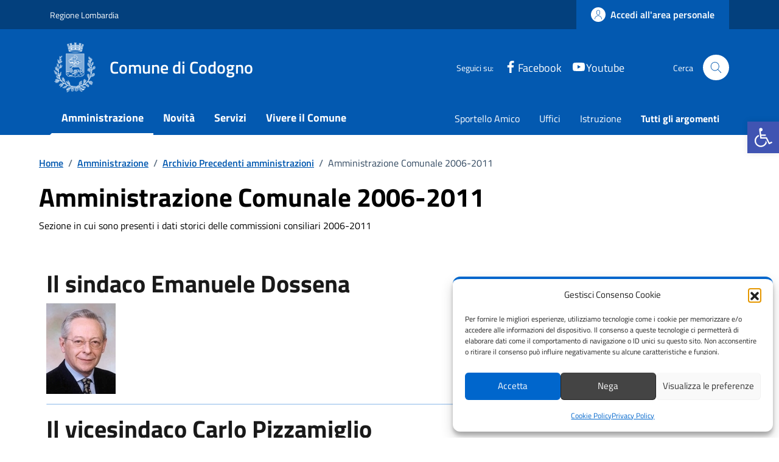

--- FILE ---
content_type: text/javascript; charset=utf-8
request_url: https://comune.codogno.lo.it/wp-content/cache/min/1/wp-content/themes/design-comuni-wordpress-theme-main-child/assets/js/fix-accessibilita.js?ver=1768635418
body_size: 53
content:
let cmplz_close=document.getElementsByClassName("cmplz-close");for(let i=0;i<cmplz_close.length;i++){cmplz_close[i].ariaLabel="Chiudi"}
let pojo_access=document.getElementById("pojo-a11y-skip-content");if(pojo_access){pojo_access.removeAttribute("accesskey")}